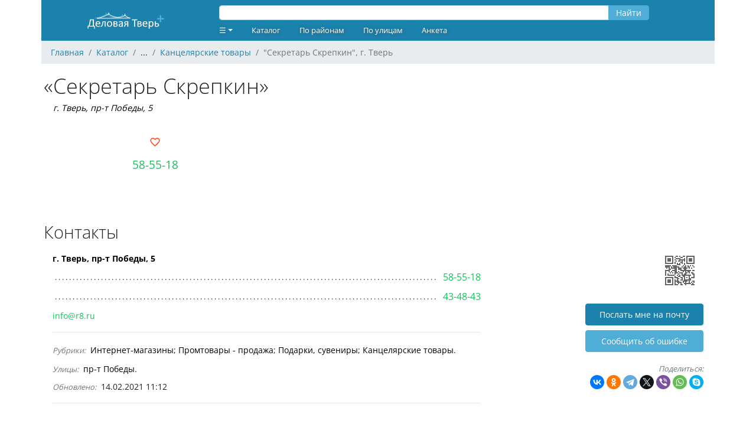

--- FILE ---
content_type: text/html; charset=UTF-8
request_url: https://ivolga.tv/org/2129
body_size: 5979
content:
<!DOCTYPE html>
<html xmlns="http://www.w3.org/1999/xhtml">
<head>
    <meta name="viewport" content="width=device-width,initial-scale=1,maximum-scale=1,user-scalable=no"/>
    <meta http-equiv="Content-Type" content="text/html; charset=UTF-8"/>
    <link rel="apple-touch-icon" sizes="180x180" href="/images/favicon/apple-touch-icon.png">
    <link rel="icon" type="image/png" sizes="32x32" href="/images/favicon/favicon-32x32.png">
    <link rel="icon" type="image/png" sizes="16x16" href="/images/favicon/favicon-16x16.png">
    <link rel="manifest" href="/images/favicon/site.webmanifest">
    <link rel="mask-icon" href="/images/favicon/safari-pinned-tab.svg" color="#1b81ad">
    <link rel="shortcut icon" href="/images/favicon/favicon.ico">
    <meta name="msapplication-TileColor" content="#ffffff">
    <meta name="msapplication-config" content="images/favicon/browserconfig.xml">
    <meta name="theme-color" content="#ffffff">
    
    <meta name="csrf-token" content="jWwZwK6exvDMZmy8fvn9vxGdzd0g7IFkJDuBFdsy">

        <title>&quot;Секретарь Скрепкин&quot;, г. Тверь :: Деловая Тверь</title>
    <meta name="description" content="Секретарь Скрепкин. Адрес: г. Тверь, пр-т Победы, 5. Телефон: 58-55-18. Рубрика: Канцелярские товары." />
    <meta property="og:title" content="&quot;Секретарь Скрепкин&quot;, г. Тверь"/>
    <meta property="og:description" content="Секретарь Скрепкин. Адрес: г. Тверь, пр-т Победы, 5. Телефон: 58-55-18. Рубрика: Канцелярские товары."/>
    <meta property="og:site_name" content="Деловая Тверь" />
    <meta property="og:url" content="https://ivolga.tv/org/2129" />
    <meta property="og:image" content="https://ivolga.tv/images/og.jpg" />
                <link rel="canonical" href="/org/2129" />
                <script src="https://ivolga.tv/js/app.js" defer></script>
        <script src="/js/ext.js"></script>
        <script>window.yaContextCb=window.yaContextCb||[]</script>
        <script src="https://yandex.ru/ads/system/context.js" async></script>
                <link href="https://ivolga.tv/css/app.css" rel="stylesheet">
    </head>
<body id="iv_body">
    <div id="iv_page" class="container px-0 mx-auto">
        <div id="iv_menu" class="sticky-top container">
            <div class="row bg-primary text-white align-items-center">
                <div class="col-lg-3 text-center">
                    <a href="/">
                        <img src="/images/logo-ivolga.svg" border="0" style="height: 50px;" alt="Деловая Тверь" title="Деловая Тверь">
                    </a>
                </div>
                <div class="col-lg-8">
                    <div class="row">
                                                    <div style="width: 100%;" class="mx-3">
<form method="GET" action="/search">
    <div class="input-group my-1">
        <input id="query" type="text" name="query" class="form-control" value="" style="height: 25px; margin-top: 5px">
        <div class="input-group-append">
            <button type="submit" class="btn btn-secondary" style="height: 25px; padding-top: 0; margin-top: 5px">Найти</button>
        </div>
    </div>
</form>
</div>
                                            </div>
                    <div class="row"><ul class="nav">
    <li class="nav-item dropdown">
        <a class="nav-link dropdown-toggle" data-toggle="dropdown"
           href="#" role="button" aria-haspopup="true" aria-expanded="false" style="text-decoration: none">☰</a>
        <div class="dropdown-menu  bg-primary">
                            <a class="dropdown-item" href="/register">Регистрация</a>
                <a class="dropdown-item" href="/login">Вход</a>
                                </div>
    </li>
    <li class="nav-item"><a href="/navigator" class="nav-link">Каталог</a></li>
        <li class="nav-item"><a href="/district" class="nav-link">По районам</a></li>
        <li class="nav-item"><a href="/street" class="nav-link">По улицам</a></li>
    <li class="nav-item"><a href="/forms/org" class="nav-link">Анкета</a></li>
</ul>
</div>
                </div>
                <div class="col-lg-1 text-lg-right text-center">
                </div>
            </div>
        </div>
                    <nav id="breadcrumb" aria-label="breadcrumb">
    <ol class="breadcrumb" itemscope itemtype="http://schema.org/BreadcrumbList">
                                <li class="breadcrumb-item" itemprop="itemListElement" itemscope itemtype="http://schema.org/ListItem">
                <a href="/" itemprop="item"><span itemprop="name">Главная</span></a>
                <meta itemprop="position" content="1" />
            </li>
                                            <li class="breadcrumb-item" itemprop="itemListElement" itemscope itemtype="http://schema.org/ListItem">
                <a href="/navigator" itemprop="item"><span itemprop="name">Каталог</span></a>
                <meta itemprop="position" content="2" />
            </li>
                                            <li class="breadcrumb-item">
                ...
            </li>
                                            <li class="breadcrumb-item" itemprop="itemListElement" itemscope itemtype="http://schema.org/ListItem">
                <a href="/navigator/1408" itemprop="item"><span itemprop="name">Канцелярские товары</span></a>
                <meta itemprop="position" content="4" />
            </li>
                            <li class="breadcrumb-item active" aria-current="page">&quot;Секретарь Скрепкин&quot;, г. Тверь</li>
    </ol>
</nav>
                        <div id="iv_content" class="px-1">
            <div itemscope itemtype="http://schema.org/Organization">
                            <h1 class="mb-0" itemprop="name">«Секретарь Скрепкин»</h1>
    <p class="address my-1 mb-3 ml-3 font-italic" style="font-size: 0.9rem">
        <span itemprop="address"><a href="geo:56.848064,35.907773">г. Тверь, пр-т Победы, 5</a></span>
            </p>
    <div class="row mx-0 mt-2 mb-3 text-left">
        <div class="col-sm-12 col-lg-4 my-0">
            <div class="text-lg-center mt-lg-3"><a href=" /login " class="text-danger text-decoration-none"  style="font-size: 1.2rem">
    <i class="mdi mdi-heart-outline" title="Нравится"></i>
</a>

</div>
            <div class="phone text-lg-center my-1 mt-lg-2 mb-lg-2 overflow-hidden">
                <p class="my-0" style="font-size: 1.2rem" itemprop="telephone">
                    <a class="cellphone" onclick="yaCounter183226.reachGoal('tgm_call'); return true;" href="tel:+74822585518">58-55-18</a>
                </p>
            </div>
            <div class="text-lg-center my-1 mt-lg-2 mb-0 overflow-hidden">
                <p class="my-0" style="font-size: 1.2rem">
                    <a href="http://"></a>
                    <link itemprop="url" href="http://">
                </p>
            </div>
        </div>
        <div class="col-sm-12 col-lg-8">
            <div id="ya_map" class="my-3 my-lg-0" style="height: 150px;"></div>

        </div>
    </div>

    
    <h2 class="mt-3">Контакты</h2>
    <div class="row mx-0">
        <div class="col-sm-12 col-lg-8 org_full_contact">
                        <p class="adress"><a href="geo:56.848064,35.907773">г. Тверь, пр-т Победы, 5</a></p><p class="phone"><span class="dtext"></span><a onclick="yaCounter183226.reachGoal('tgm_call'); return true;" href="tel:+74822585518">58-55-18</a></p><p class="phone"><span class="dtext"></span><a onclick="yaCounter183226.reachGoal('tgm_call'); return true;" href="tel:+74822434843">43-48-43</a></p><p class="e-mail"><a href="mailto:info@r8.ru">info@r8.ru</a></p>
            <hr>
            <ul class="list-inline my-1 mx-0 overflow-auto mx-auto">
                <span class="text-small font-italic text-muted mr-1">Рубрики:</span>
                                    <li class="list-inline-with-separator text-nowrap" style="line-height: 2em;"><a href="/navigator/1638" class="black-link">Интернет-магазины</a></li>
                                    <li class="list-inline-with-separator text-nowrap" style="line-height: 2em;"><a href="/navigator/1384" class="black-link">Промтовары - продажа</a></li>
                                    <li class="list-inline-with-separator text-nowrap" style="line-height: 2em;"><a href="/navigator/1424" class="black-link">Подарки, сувениры</a></li>
                                    <li class="list-inline-with-separator text-nowrap" style="line-height: 2em;"><a href="/navigator/1408" class="black-link">Канцелярские товары</a></li>
                            </ul>
                        <ul class="list-inline my-1 mx-0 overflow-auto mx-auto">
                <span class="text-small font-italic text-muted mr-1">Улицы:</span>
                                    <li class="list-inline-with-separator text-nowrap" style="line-height: 2em;"><a href="/street/18" class="black-link">пр-т Победы</a></li>
                            </ul>
                        <div class="my-1 mx-0">
                <span class="text-small font-italic text-muted mr-1">Обновлено:</span> 14.02.2021 11:12
            </div>
                        <hr>
        </div>
        <div class="col-lg-4 col-sm-12 text-lg-right text-sm-left">
            <div class="d-none d-lg-block">
                <img src="/images/org/2129.gif" alt="Секретарь Скрепкин">
                <div class="mt-3 mb-2"><a class="btn btn-primary" rel="nofollow" style="width: 200px" href="/org/2129/email">Послать мне на почту</a></div>
                <div class="mt-2 mb-3"><a class="btn btn-secondary" rel="nofollow" style="width: 200px" href="/forms/error?org_id=2129">Cообщить об ошибке</a></div>
            </div>
            <div class="mt-1 mb-3">
                <span class="text-small font-italic text-muted">Поделиться:</span>
                <div class="ya-share2" data-curtain data-shape="round" data-services="vkontakte,facebook,odnoklassniki,telegram,twitter,viber,whatsapp,skype"></div>
            </div>
        </div>
    </div>

    <div class="my-3 text-center overflow-auto mx-auto">
                    <!-- Yandex.RTB R-A-2240945-1 -->
<div id="yandex_rtb_R-A-2240945-1">&nbsp;</div>
<script>window.yaContextCb.push(()=>{
  Ya.Context.AdvManager.render({
    renderTo: 'yandex_rtb_R-A-2240945-1',
    blockId: 'R-A-2240945-1',
    statId: 4,
  })
})</script><div class="text-extra-small text-muted"><img id="ext_327" onload="loadExt(327)" src="/images/point.gif" />Реклама</div>
            </div>

    
    
    <h2 class="mt-4 mb-2">Комментарии</h2>
    <div class="row mx-0">
        <div class="col-sm-12 col-lg-8">
            <div class="col-sm-12 text-center my-2 text-small font-italic text-muted">
		Комментариев пока нет.
	</div>
	<div class="col-sm-12 my-3 text-center">
				<a class="btn btn-primary" href="/login" rel="nofollow">Написать комментарий</a>
			</div>

        </div>
        <div class="col-lg-4 text-right d-none d-lg-block">
        </div>
    </div>

            <h2 class="mt-5 mb-2">Популярные организации в рубрике <a href="/navigator/1408" class="black-link">"Канцелярские товары"</a></h2>
<div class="row mx-0">
    <div class="col-sm-12 col-lg-10">
        <hr class="hr-teaser">
                    <div class="org_teaser py-3 px-2">

<h3 class="mb-0" style="font-size: 1.2rem"><a href="/org/47285">Bleskon</a></h3>
        <div class="row org_teaser_contact ml-3 mr-0">
            <div class="col-sm-7 address font-italic mt-1 px-0" style="font-size: 0.8rem;"><a href="geo:56.844742,35.919280">г. Тверь, пр-т Волоколамский, 13</a></div>
            <div class="col-sm-5 phone text-right no-wrap" style="font-size: 1.1rem;"><a class="cellphone" onclick="yaCounter183226.reachGoal('tgm_call'); return true;" href="tel:+74822360035">36-00-35</a></div>
        </div>
                    <div class="row org_teaser_promo mx-3 mt-1 mb-3 text-small text-muted font-italic">
                <div class="align-middle d-none d-lg-block col-lg-1 text-center mt-1">
                    <i class="mdi mdi-information-outline" style="font-size: 1.2rem;"></i>
                </div>
                <div class="col-sm-11" style="font-size: 0.7rem;">
                                            Магазин товаров для дома в Твери | Bleskon |
                                                                Канцтовары, бытовая химия, товары для творчества в Твери. Также в продаже автохимия, хозтовары. Акции, скидки в розничном магазине.
                                    </div>
            </div>
                <div class="row org_teaser_badges ml-3 mr-0 mt-1 text-muted">
                            <a href="http://bleskon.ru" class="text-small mr-3">bleskon.ru</a>
                                                                                    
        </div>
    </div>
<hr class="hr-teaser">
                    <div class="org_teaser py-3 px-2">

<h3 class="mb-0" style="font-size: 1.2rem"><a href="/org/11759">«Канцеляров»</a></h3>
        <div class="row org_teaser_contact ml-3 mr-0">
            <div class="col-sm-7 address font-italic mt-1 px-0" style="font-size: 0.8rem;"><a href="geo:56.848512,35.831731">г. Тверь, ул. З. Тимофеевой, 2, оф. 204</a></div>
            <div class="col-sm-5 phone text-right no-wrap" style="font-size: 1.1rem;"><a class="cellphone" onclick="yaCounter183226.reachGoal('tgm_call'); return true;" href="tel:+74822415883">41-58-83</a></div>
        </div>
                    <div class="row org_teaser_promo mx-3 mt-1 mb-3 text-small text-muted font-italic">
                <div class="align-middle d-none d-lg-block col-lg-1 text-center mt-1">
                    <i class="mdi mdi-information-outline" style="font-size: 1.2rem;"></i>
                </div>
                <div class="col-sm-11" style="font-size: 0.7rem;">
                                            Интернет-магазин товаров для офиса - КАНЦЕЛЯРОВ |
                                                                КАНЦЕЛЯРОВ - это единая федеральная система по обеспечению организаций бумагой, канцелярскими и хозяйственными товарами, офисной техникой, расходными материалами, мебелью для офиса на всей территории России …
                                    </div>
            </div>
                <div class="row org_teaser_badges ml-3 mr-0 mt-1 text-muted">
                            <a href="http://kanc69.ru" class="text-small mr-3">kanc69.ru</a>
                                                                                    
        </div>
    </div>
<hr class="hr-teaser">
                    <div class="org_teaser py-3 px-2">

<h3 class="mb-0" style="font-size: 1.2rem"><a href="/org/27140">«Офисный меридиан»</a></h3>
        <div class="row org_teaser_contact ml-3 mr-0">
            <div class="col-sm-7 address font-italic mt-1 px-0" style="font-size: 0.8rem;"><a href="geo:56.861412,35.912534">г. Тверь, ул. Трехсвятская, 49</a></div>
            <div class="col-sm-5 phone text-right no-wrap" style="font-size: 1.1rem;"><a class="cellphone" onclick="yaCounter183226.reachGoal('tgm_call'); return true;" href="tel:+74822342468">34-24-68</a></div>
        </div>
                    <div class="row org_teaser_promo mx-3 mt-1 mb-3 text-small text-muted font-italic">
                <div class="align-middle d-none d-lg-block col-lg-1 text-center mt-1">
                    <i class="mdi mdi-information-outline" style="font-size: 1.2rem;"></i>
                </div>
                <div class="col-sm-11" style="font-size: 0.7rem;">
                                            Канцтовары, канцелярские товары для офиса. Магазин канцтоваров в Твери |
                                                                Офисный меридиан - мы предлагаем широкий ассортимент канцтоваров и товаров для офиса по низким ценам
                                    </div>
            </div>
                <div class="row org_teaser_badges ml-3 mr-0 mt-1 text-muted">
                            <a href="http://www.tverkanctovary.ru" class="text-small mr-3">www.tverkanctovary.ru</a>
                                                                                    
        </div>
    </div>
<hr class="hr-teaser">
                    <div class="org_teaser py-3 px-2">

<h3 class="mb-0" style="font-size: 1.2rem"><a href="/org/40192">«Ромашка», магазин</a></h3>
        <div class="row org_teaser_contact ml-3 mr-0">
            <div class="col-sm-7 address font-italic mt-1 px-0" style="font-size: 0.8rem;"><a href="geo:56.850703,35.933896">г. Тверь, ул. Московская, 63</a></div>
            <div class="col-sm-5 phone text-right no-wrap" style="font-size: 1.1rem;"><a class="cellphone" onclick="yaCounter183226.reachGoal('tgm_call'); return true;" href="tel:+79632226302">8-963-222-63-02</a></div>
        </div>
                <div class="row org_teaser_badges ml-3 mr-0 mt-1 text-muted">
                            <a href="http://tver.romashka2008.ru" class="text-small mr-3">tver.romashka2008.ru</a>
                                                                <i class="mdi mdi-heart-outline" title="Нравится"></i><span class="ml-0 mr-3">&nbsp;1</span>
                                            <i class="mdi mdi-comment-outline" title="Комментарии"></i><span class="ml-0 mr-3">&nbsp;1</span>
                                    
        </div>
    </div>
<hr class="hr-teaser">
            </div>
    <div class="col-lg-2 text-right d-none d-lg-block">
    </div>
</div>
<h2 class="mt-5 mb-2">Обратите внимание на раздел <a href="/meta/20" class="black-link">"ТОРГОВЛЯ"</a></h2>
<div class="row mx-0">
    <div class="col-sm-12 col-lg-10">
        <hr class="hr-teaser">
                    <div class="org_teaser pt-2 pb-3 px-2 yellow-gradient">
    <div class="mt-0 mb-2 d-block d-lg-flex">
                                                <div class="mx-auto text-left overflow-auto"><p>Химические реактивы, лабораторная посуда, питательные среды, любое оборудование для лабораторий. Всегда в наличии фильтровальная бумага и фильтры обеззоленные.</p><div class="text-extra-small text-muted"><img id="ext_266" onload="loadExt(266)" src="/images/point.gif" /><a href="/org/19" class="text-muted">Реклама</a> [erid:j1SVHyekfiA56RmpC]</div></div>
                        </div>

<h3 class="mb-0" style="font-size: 1.2rem"><a href="/org/19">«БиоХим» ООО «Протек»</a></h3>
        <div class="row org_teaser_contact ml-3 mr-0">
            <div class="col-sm-7 address font-italic mt-1 px-0" style="font-size: 0.8rem;"><a href="geo:56.849832,35.874320">г. Тверь, пер. 4-й Пески, 10, оф. 40</a></div>
            <div class="col-sm-5 phone text-right no-wrap" style="font-size: 1.1rem;"><a class="cellphone" onclick="yaCounter183226.reachGoal('tgm_call'); return true;" href="tel:+74822631125">63-11-25</a></div>
        </div>
                <div class="row org_teaser_badges ml-3 mr-0 mt-1 text-muted">
                                                                                        <i class="mdi mdi-phone" title="Человек позвонило"></i><span class="ml-0 mr-3">&nbsp;1</span>
                        
        </div>
    </div>
<hr class="hr-teaser">
                    <div class="org_teaser pt-2 pb-3 px-2 yellow-gradient">
    <div class="mt-0 mb-2 d-block d-lg-flex">
                                                <div class="mr-3 mb-1 text-center"><img src="/ext/tver/logo/logo-aqua.jpg"></div>
                            <div class="mx-auto text-left overflow-auto"><a target="_blank" rel="nofollow" href="https://vk.com/sp_aqua" ><img src="/ext/tver/rekl_cat/aqua850.png" alt="Акватория"></a><div class="text-extra-small text-muted"><img id="ext_273" onload="loadExt(273)" src="/images/point.gif" /><a href="/org/11884" class="text-muted">Реклама</a></div></div>
                        </div>

<h3 class="mb-0" style="font-size: 1.2rem"><a href="/org/11884">«Акватория», зоосалон</a></h3>
        <div class="row org_teaser_contact ml-3 mr-0">
            <div class="col-sm-7 address font-italic mt-1 px-0" style="font-size: 0.8rem;"><a href="geo:56.844668, 35.904503">г. Тверь, пр-т Чайковского, 40/2</a></div>
            <div class="col-sm-5 phone text-right no-wrap" style="font-size: 1.1rem;"><a class="cellphone" onclick="yaCounter183226.reachGoal('tgm_call'); return true;" href="tel:+74822645464">64-54-64</a></div>
        </div>
                    <div class="row org_teaser_promo mx-3 mt-1 mb-3 text-small text-muted font-italic">
                <div class="align-middle d-none d-lg-block col-lg-1 text-center mt-1">
                    <i class="mdi mdi-information-outline" style="font-size: 1.2rem;"></i>
                </div>
                <div class="col-sm-11" style="font-size: 0.7rem;">
                                            Зоосалон Акватория |
                                                        </div>
            </div>
                <div class="row org_teaser_badges ml-3 mr-0 mt-1 text-muted">
                            <a href="http://aqua-tver.su" class="text-small mr-3">aqua-tver.su</a>
                                                    <a href="https://vk.com/club61223325" title="Группа ВК"><i class="mdi mdi-vk mr-3"></i></a>
                                        <i class="mdi mdi-heart-outline" title="Нравится"></i><span class="ml-0 mr-3">&nbsp;12</span>
                                            <i class="mdi mdi-comment-outline" title="Комментарии"></i><span class="ml-0 mr-3">&nbsp;3</span>
                                    
        </div>
    </div>
<hr class="hr-teaser">
            </div>
    <div class="col-lg-2 text-right d-none d-lg-block">
    </div>
</div>
<!--/noindex-->
        <hr class="my-3">
        <div class="my-3 text-center overflow-auto mx-auto">
                    <!-- Yandex.RTB R-A-2240945-2 -->
<div id="yandex_rtb_R-A-2240945-2">&nbsp;</div>
<script>window.yaContextCb.push(()=>{
  Ya.Context.AdvManager.render({
    renderTo: 'yandex_rtb_R-A-2240945-2',
    blockId: 'R-A-2240945-2',
    statId: 1,
  })
})</script><div class="text-extra-small text-muted"><img id="ext_710" onload="loadExt(710)" src="/images/point.gif" />Реклама</div>
            </div>
    </div>
        </div>
        <div id="iv_footer" class="bg-primary mt-3 pt-1 pb-3 text-center text-white text-small">
                        <div class="row m-0">
                <div class="col-lg-3 col-sm-12 text-left">
                    <p class="m-2">
                    <b class="mb-1">Наши сайты:</b><br>
                        <a href="https://dmitrov.ivolga.tv/" class="text-white ml-2" target="_blank">Деловой Дмитров</a><br>
                        <a href="https://dubna.ivolga.tv/" class="text-white ml-2" target="_blank">Деловая Дубна</a><br>
                        <a href="https://klin.ivolga.tv/" class="text-white ml-2" target="_blank">Деловой Клин</a><br>
                        <a href="https://soln.ivolga.tv/" class="text-white ml-2" target="_blank">Деловой Солнечногорск</a><br>
                        <a href="https://ivolga.tv/" class="text-white ml-2" target="_blank">Деловая Тверь</a><br>
                    </p>
                </div>
                <div class="col-lg-3 col-sm-12 text-left">
                    <p class="m-2">
                    <b class="mb-1">Сотрудничество:</b><br>
                    <a href="/forms/org" class="text-white ml-2">Добавить организацию</a><br>
                    <a href="https://ivolga.tv/blog/8" class="text-white ml-2">Реклама на сайте</a><br>
                    <a href="https://ivolga.tv/org/22205" class="text-white ml-2">Контакты</a><br>
                    </p>
                </div>
                <div class="col-lg-3 col-sm-12 text-left">
                </div>
                <div class="col-lg-3 col-sm-12 my-1 text-lg-right text-sm-center">
                </div>
                <div class="col-sm-12 text-small my-1">
                    © 2009-2026 Все права защищены.
                </div>
            <div>
                    </div>
    </div>
    <!-- Yandex.Metrika -->
    <!-- Yandex.Metrika counter -->
    <div style="display:none;">
        <script type="text/javascript">
            (function(w, c) {
                (w[c] = w[c] || []).push(function() {
                    try {
                        w.yaCounter183226 = new Ya.Metrika({id: 183226,
                                clickmap:true,
                                trackLinks:true,
                                accurateTrackBounce:true});
                        yaCounter183226.addFileExtension('pdf', 'zip');
                    }
                    catch(e) { }
                });
            })(window, 'yandex_metrika_callbacks');
        </script>
    </div>
    <script src="//mc.yandex.ru/metrika/watch.js" type="text/javascript" defer="defer"></script>
    <noscript><div><img src="//mc.yandex.ru/watch/183226" style="position:absolute; left:-9999px;" alt="" /></div></noscript>
    <!-- /Yandex.Metrika counter -->
    <!-- Yandex.Metrika -->
                            <script src="https://yastatic.net/share2/share.js"></script>
    <script src="https://api-maps.yandex.ru/2.1/?lang=ru-RU" type="text/javascript"></script>
    <script type="text/javascript">
        ymaps.ready(init);
        var myMap;

        function init(){
            myMap = new ymaps.Map("ya_map", {
                center: [56.855526, 35.89225],
                zoom: 11,
                controls: []
            });

            myMap.controls.add('geolocationControl');
            myMap.controls.add(new ymaps.control.TypeSelector(['yandex#map', 'yandex#satellite', 'yandex#publicMap']), {size: 'small'});
            myMap.controls.add('fullscreenControl');
            myMap.controls.add('searchControl', {size: 'small'});
            myMap.controls.add('trafficControl', {size: 'small'});
            myMap.controls.add('zoomControl', {float: 'none', position: {left: 10, top: 50}});

            var coords = [[56.848064,35.907773]];
            var myGeoObjects = [];

            for (var i = 0; i<coords.length; i++) {
                myGeoObjects[i] = new ymaps.GeoObject({
                    geometry: {
                        type: "Point",
                        coordinates: coords[i]
                    }
                });
            }

            var myClusterer = new ymaps.Clusterer();
            myClusterer.add(myGeoObjects);
            myMap.geoObjects.add(myClusterer);
            myMap.setBounds(myClusterer.getBounds(), {checkZoomRange: true, zoomMargin: 11});
        }
    </script>
</body>
</html>
